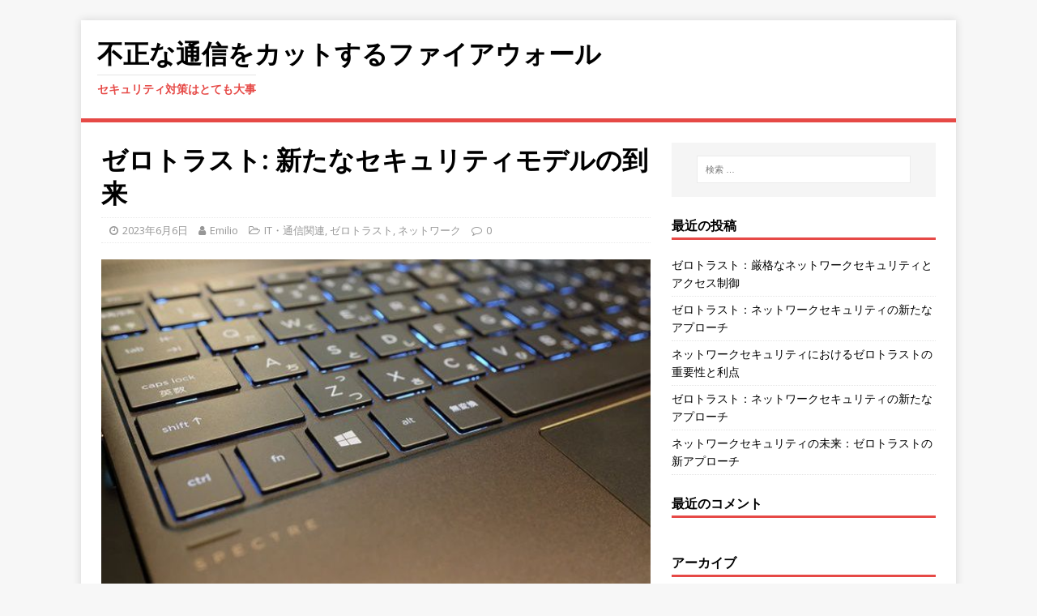

--- FILE ---
content_type: text/html; charset=UTF-8
request_url: https://generatrafico.net/?p=43
body_size: 6311
content:
<!DOCTYPE html>
<html class="no-js" lang="ja">
<head>
<meta charset="UTF-8">
<meta name="viewport" content="width=device-width, initial-scale=1.0">
<link rel="profile" href="http://gmpg.org/xfn/11" />
<link rel="pingback" href="https://generatrafico.net/xmlrpc.php" />
<title>ゼロトラスト: 新たなセキュリティモデルの到来 &#8211; 不正な通信をカットするファイアウォール</title>
<link rel='dns-prefetch' href='//fonts.googleapis.com' />
<link rel='dns-prefetch' href='//s.w.org' />
<link rel="alternate" type="application/rss+xml" title="不正な通信をカットするファイアウォール &raquo; フィード" href="https://generatrafico.net/?feed=rss2" />
<link rel="alternate" type="application/rss+xml" title="不正な通信をカットするファイアウォール &raquo; コメントフィード" href="https://generatrafico.net/?feed=comments-rss2" />
<link rel="alternate" type="application/rss+xml" title="不正な通信をカットするファイアウォール &raquo; ゼロトラスト: 新たなセキュリティモデルの到来 のコメントのフィード" href="https://generatrafico.net/?feed=rss2&#038;p=43" />
		<script type="text/javascript">
			window._wpemojiSettings = {"baseUrl":"https:\/\/s.w.org\/images\/core\/emoji\/2.2.1\/72x72\/","ext":".png","svgUrl":"https:\/\/s.w.org\/images\/core\/emoji\/2.2.1\/svg\/","svgExt":".svg","source":{"concatemoji":"https:\/\/generatrafico.net\/wp-includes\/js\/wp-emoji-release.min.js?ver=4.7.3"}};
			!function(a,b,c){function d(a){var b,c,d,e,f=String.fromCharCode;if(!k||!k.fillText)return!1;switch(k.clearRect(0,0,j.width,j.height),k.textBaseline="top",k.font="600 32px Arial",a){case"flag":return k.fillText(f(55356,56826,55356,56819),0,0),!(j.toDataURL().length<3e3)&&(k.clearRect(0,0,j.width,j.height),k.fillText(f(55356,57331,65039,8205,55356,57096),0,0),b=j.toDataURL(),k.clearRect(0,0,j.width,j.height),k.fillText(f(55356,57331,55356,57096),0,0),c=j.toDataURL(),b!==c);case"emoji4":return k.fillText(f(55357,56425,55356,57341,8205,55357,56507),0,0),d=j.toDataURL(),k.clearRect(0,0,j.width,j.height),k.fillText(f(55357,56425,55356,57341,55357,56507),0,0),e=j.toDataURL(),d!==e}return!1}function e(a){var c=b.createElement("script");c.src=a,c.defer=c.type="text/javascript",b.getElementsByTagName("head")[0].appendChild(c)}var f,g,h,i,j=b.createElement("canvas"),k=j.getContext&&j.getContext("2d");for(i=Array("flag","emoji4"),c.supports={everything:!0,everythingExceptFlag:!0},h=0;h<i.length;h++)c.supports[i[h]]=d(i[h]),c.supports.everything=c.supports.everything&&c.supports[i[h]],"flag"!==i[h]&&(c.supports.everythingExceptFlag=c.supports.everythingExceptFlag&&c.supports[i[h]]);c.supports.everythingExceptFlag=c.supports.everythingExceptFlag&&!c.supports.flag,c.DOMReady=!1,c.readyCallback=function(){c.DOMReady=!0},c.supports.everything||(g=function(){c.readyCallback()},b.addEventListener?(b.addEventListener("DOMContentLoaded",g,!1),a.addEventListener("load",g,!1)):(a.attachEvent("onload",g),b.attachEvent("onreadystatechange",function(){"complete"===b.readyState&&c.readyCallback()})),f=c.source||{},f.concatemoji?e(f.concatemoji):f.wpemoji&&f.twemoji&&(e(f.twemoji),e(f.wpemoji)))}(window,document,window._wpemojiSettings);
		</script>
		<style type="text/css">
img.wp-smiley,
img.emoji {
	display: inline !important;
	border: none !important;
	box-shadow: none !important;
	height: 1em !important;
	width: 1em !important;
	margin: 0 .07em !important;
	vertical-align: -0.1em !important;
	background: none !important;
	padding: 0 !important;
}
</style>
<link rel='stylesheet' id='mh-google-fonts-css'  href='https://fonts.googleapis.com/css?family=Open+Sans:400,400italic,700,600' type='text/css' media='all' />
<link rel='stylesheet' id='mh-magazine-lite-css'  href='https://generatrafico.net/wp-content/themes/mh-magazine-lite/style.css?ver=2.8.6' type='text/css' media='all' />
<link rel='stylesheet' id='mh-font-awesome-css'  href='https://generatrafico.net/wp-content/themes/mh-magazine-lite/includes/font-awesome.min.css' type='text/css' media='all' />
<script type='text/javascript' src='https://generatrafico.net/wp-includes/js/jquery/jquery.js?ver=1.12.4'></script>
<script type='text/javascript' src='https://generatrafico.net/wp-includes/js/jquery/jquery-migrate.min.js?ver=1.4.1'></script>
<script type='text/javascript' src='https://generatrafico.net/wp-content/themes/mh-magazine-lite/js/scripts.js?ver=2.8.6'></script>
<link rel='https://api.w.org/' href='https://generatrafico.net/?rest_route=/' />
<link rel="EditURI" type="application/rsd+xml" title="RSD" href="https://generatrafico.net/xmlrpc.php?rsd" />
<link rel="wlwmanifest" type="application/wlwmanifest+xml" href="https://generatrafico.net/wp-includes/wlwmanifest.xml" /> 
<link rel='prev' title='ゼロトラスト：全アクセスリクエストの検証による強固なネットワークセキュリティ' href='https://generatrafico.net/?p=40' />
<link rel='next' title='ゼロトラスト：信頼しないネットワークセキュリティの新アプローチ' href='https://generatrafico.net/?p=46' />
<meta name="generator" content="WordPress 4.7.3" />
<link rel="canonical" href="https://generatrafico.net/?p=43" />
<link rel='shortlink' href='https://generatrafico.net/?p=43' />
<link rel="alternate" type="application/json+oembed" href="https://generatrafico.net/?rest_route=%2Foembed%2F1.0%2Fembed&#038;url=https%3A%2F%2Fgeneratrafico.net%2F%3Fp%3D43" />
<link rel="alternate" type="text/xml+oembed" href="https://generatrafico.net/?rest_route=%2Foembed%2F1.0%2Fembed&#038;url=https%3A%2F%2Fgeneratrafico.net%2F%3Fp%3D43&#038;format=xml" />
<!--[if lt IE 9]>
<script src="https://generatrafico.net/wp-content/themes/mh-magazine-lite/js/css3-mediaqueries.js"></script>
<![endif]-->
		<style type="text/css">.recentcomments a{display:inline !important;padding:0 !important;margin:0 !important;}</style>
		</head>
<body id="mh-mobile" class="post-template-default single single-post postid-43 single-format-standard mh-right-sb" itemscope="itemscope" itemtype="http://schema.org/WebPage">
<div class="mh-container mh-container-outer">
<div class="mh-header-mobile-nav mh-clearfix"></div>
<header class="mh-header" itemscope="itemscope" itemtype="http://schema.org/WPHeader">
	<div class="mh-container mh-container-inner mh-row mh-clearfix">
		<div class="mh-custom-header mh-clearfix">
<div class="mh-site-identity">
<div class="mh-site-logo" role="banner" itemscope="itemscope" itemtype="http://schema.org/Brand">
<div class="mh-header-text">
<a class="mh-header-text-link" href="https://generatrafico.net/" title="不正な通信をカットするファイアウォール" rel="home">
<h2 class="mh-header-title">不正な通信をカットするファイアウォール</h2>
<h3 class="mh-header-tagline">セキュリティ対策はとても大事</h3>
</a>
</div>
</div>
</div>
</div>
	</div>
	<div class="mh-main-nav-wrap">
		<nav class="mh-navigation mh-main-nav mh-container mh-container-inner mh-clearfix" itemscope="itemscope" itemtype="http://schema.org/SiteNavigationElement">
			<div class="menu"></div>
		</nav>
	</div>
</header><div class="mh-wrapper mh-clearfix">
	<div id="main-content" class="mh-content" role="main" itemprop="mainContentOfPage"><article id="post-43" class="post-43 post type-post status-publish format-standard has-post-thumbnail hentry category-it category-3 category-4 tag-it">
	<header class="entry-header mh-clearfix"><h1 class="entry-title">ゼロトラスト: 新たなセキュリティモデルの到来</h1><p class="mh-meta entry-meta">
<span class="entry-meta-date updated"><i class="fa fa-clock-o"></i><a href="https://generatrafico.net/?m=202306">2023年6月6日</a></span>
<span class="entry-meta-author author vcard"><i class="fa fa-user"></i><a class="fn" href="https://generatrafico.net/?author=1">Emilio</a></span>
<span class="entry-meta-categories"><i class="fa fa-folder-open-o"></i><a href="https://generatrafico.net/?cat=2" rel="category">IT・通信関連</a>, <a href="https://generatrafico.net/?cat=3" rel="category">ゼロトラスト</a>, <a href="https://generatrafico.net/?cat=4" rel="category">ネットワーク</a></span>
<span class="entry-meta-comments"><i class="fa fa-comment-o"></i><a class="mh-comment-scroll" href="https://generatrafico.net/?p=43#mh-comments">0</a></span>
</p>
	</header>
		<div class="entry-content mh-clearfix">
<figure class="entry-thumbnail">
<img src="https://generatrafico.net/wp-content/uploads/2024/02/32844162986_355371aeac_h-640x381.jpg" alt="" title="32844162986_355371aeac_h" />
</figure>
<p>ゼロトラスト（Zero Trust）とは、セキュリティのアプローチの一つであり、従来のネットワークに基づくセキュリティモデルに対する新たな考え方です。<span id="more-43"></span>従来のセキュリティモデルでは、内部ネットワークと外部ネットワークを明確に分け、内部のネットワークリソースに対しては信頼を置く一方、外部からのアクセスには不審なものとして防御の対象としていました。しかし、近年の高度なサイバー攻撃やセキュリティインシデントの増加により、この従来のモデルでは不十分とされるようになりました。ゼロトラストのアプローチでは、従来の内部ネットワークと外部ネットワークの境界を曖昧にし、ネットワーク全体を信頼しない姿勢で進めます。</p>
<p>つまり、すべてのネットワークトラフィックに対して検証を行い、不正なアクセスや不正な行動を特定することを目指します。ゼロトラストでは、ユーザーやデバイスの身元を確認し、アクセスの可否を継続的に評価します。これにより、セキュリティレベルの向上とセキュリティリスクの最小化を実現します。ゼロトラストの実現には、以下のような要素が重要です。</p>
<p>まず、ユーザーやデバイスの身元確認が重要です。ユーザーの認証情報やデバイスの証明書を使用して、正当なアクセス権を持つユーザーかデバイスかを確認します。また、マルウェアの感染や不正なアクティビティの検知にも力を入れます。次に、アクセス制御が必要です。</p>
<p>ゼロトラストでは、ユーザーやデバイスがネットワーク上の特定のリソースにアクセスする際には、そのアクセスを許可するかどうかを検証します。信頼できないデバイスや認証されていないユーザーに対しては、アクセスを拒否することが重要です。さらに、ネットワークモニタリングとログの監視も重要です。ネットワーク上のトラフィックを継続的に監視し、不正なアクティビティや異常なトラフィックを検知することで、セキュリティインシデントへの対応が円滑になります。</p>
<p>また、ログの監視により、セキュリティインシデントの追跡や調査が可能になります。最後に、定期的な評価と改善が必要です。ゼロトラストのセキュリティモデルは、継続的な改善と最新のセキュリティプラクティスに基づくアップデートが不可欠です。定期的な脆弱性スキャンやセキュリティに関する意識向上のトレーニングなどを実施することで、セキュリティレベルを向上させることができます。</p>
<p>ゼロトラストのアプローチは、現代の複雑なネットワーク環境においてますます重要性を増しています。従来のネットワークセキュリティモデルでは、境界の外側に存在する脅威を十分に防御することが困難になっています。ゼロトラストは、ネットワーク全体を安全な領域として保護するための新しいアプローチであり、ネットワークセキュリティにおける重要な概念です。ゼロトラストはセキュリティのアプローチの一つであり、従来のネットワークセキュリティモデルに対する新たな考え方です。</p>
<p>従来のモデルでは内部と外部を明確に区別し、内部ネットワークに対しては信頼を置きつつ、外部からのアクセスには防御の対象としていました。しかし、最近のサイバー攻撃やセキュリティインシデントの増加により、このモデルは不十分とされるようになりました。ゼロトラストでは、従来の境界を曖昧にし、ネットワーク全体を信頼しない姿勢でアプローチします。すべてのネットワークトラフィックに対して検証を行い、不正なアクセスや行動を特定することが目標です。</p>
<p>ユーザーやデバイスの身元を確認し、アクセスの可否を継続的に評価することで、セキュリティレベルの向上とセキュリティリスクの最小化を実現します。実現には、ユーザーやデバイスの身元確認が重要です。認証情報や証明書を使用して正当性を確認し、マルウェア感染や不正なアクティビティも検知します。また、アクセス制御も必要であり、信頼できないデバイスやユーザーにはアクセスを拒否します。</p>
<p>ネットワークモニタリングとログの監視は、不正なアクティビティや異常なトラフィックを検知し、セキュリティインシデントへの対応を円滑にします。定期的な評価と改善も重要であり、脆弱性スキャンやセキュリティトレーニングを実施することでセキュリティレベルを向上させることができます。ゼロトラストのアプローチは現代の複雑なネットワーク環境においてますます重要性を増しています。境界の外側にある脅威を防御することが困難になってきたため、ネットワーク全体を安全な領域として保護するための新しいアプローチとして注目されています。</p>
	</div><div class="entry-tags mh-clearfix"><i class="fa fa-tag"></i><ul><li><a href="https://generatrafico.net/?tag=it" rel="tag">IT</a></li></ul></div></article><nav class="mh-post-nav mh-row mh-clearfix" itemscope="itemscope" itemtype="http://schema.org/SiteNavigationElement">
<div class="mh-col-1-2 mh-post-nav-item mh-post-nav-prev">
<a href="https://generatrafico.net/?p=40" rel="prev"><img width="80" height="60" src="https://generatrafico.net/wp-content/uploads/2024/02/6757849129_54c4f1ab10_b-80x60.jpg" class="attachment-mh-magazine-lite-small size-mh-magazine-lite-small wp-post-image" alt="" srcset="https://generatrafico.net/wp-content/uploads/2024/02/6757849129_54c4f1ab10_b-80x60.jpg 80w, https://generatrafico.net/wp-content/uploads/2024/02/6757849129_54c4f1ab10_b-300x225.jpg 300w, https://generatrafico.net/wp-content/uploads/2024/02/6757849129_54c4f1ab10_b-326x245.jpg 326w, https://generatrafico.net/wp-content/uploads/2024/02/6757849129_54c4f1ab10_b.jpg 640w" sizes="(max-width: 80px) 100vw, 80px" /><span>Previous</span><p>ゼロトラスト：全アクセスリクエストの検証による強固なネットワークセキュリティ</p></a></div>
<div class="mh-col-1-2 mh-post-nav-item mh-post-nav-next">
<a href="https://generatrafico.net/?p=46" rel="next"><img width="80" height="60" src="https://generatrafico.net/wp-content/uploads/2024/02/26426572641_0e9c028c4e_c-80x60.jpg" class="attachment-mh-magazine-lite-small size-mh-magazine-lite-small wp-post-image" alt="" srcset="https://generatrafico.net/wp-content/uploads/2024/02/26426572641_0e9c028c4e_c-80x60.jpg 80w, https://generatrafico.net/wp-content/uploads/2024/02/26426572641_0e9c028c4e_c-300x225.jpg 300w, https://generatrafico.net/wp-content/uploads/2024/02/26426572641_0e9c028c4e_c-326x245.jpg 326w, https://generatrafico.net/wp-content/uploads/2024/02/26426572641_0e9c028c4e_c.jpg 640w" sizes="(max-width: 80px) 100vw, 80px" /><span>Next</span><p>ゼロトラスト：信頼しないネットワークセキュリティの新アプローチ</p></a></div>
</nav>
		<h4 id="mh-comments" class="mh-widget-title mh-comment-form-title">
			<span class="mh-widget-title-inner">
				Be the first to comment			</span>
		</h4>	<div id="respond" class="comment-respond">
		<h3 id="reply-title" class="comment-reply-title">Leave a Reply <small><a rel="nofollow" id="cancel-comment-reply-link" href="/?p=43#respond" style="display:none;">コメントをキャンセル</a></small></h3>			<form action="https://generatrafico.net/wp-comments-post.php" method="post" id="commentform" class="comment-form" novalidate>
				<p class="comment-notes">Your email address will not be published.</p><p class="comment-form-comment"><label for="comment">Comment</label><br/><textarea id="comment" name="comment" cols="45" rows="5" aria-required="true"></textarea></p><p class="comment-form-author"><label for="author">Name </label><span class="required">*</span><br/><input id="author" name="author" type="text" value="" size="30" aria-required='true' /></p>
<p class="comment-form-email"><label for="email">Email </label><span class="required">*</span><br/><input id="email" name="email" type="text" value="" size="30" aria-required='true' /></p>
<p class="comment-form-url"><label for="url">Website</label><br/><input id="url" name="url" type="text" value="" size="30" /></p>
<p class="comment-form-cookies-consent"><input id="wp-comment-cookies-consent" name="wp-comment-cookies-consent" type="checkbox" value="yes" /><label for="wp-comment-cookies-consent">Save my name, email, and website in this browser for the next time I comment.</label></p>
<p class="form-submit"><input name="submit" type="submit" id="submit" class="submit" value="コメントを送信" /> <input type='hidden' name='comment_post_ID' value='43' id='comment_post_ID' />
<input type='hidden' name='comment_parent' id='comment_parent' value='0' />
</p>			</form>
			</div><!-- #respond -->
		</div>
	<aside class="mh-widget-col-1 mh-sidebar" itemscope="itemscope" itemtype="http://schema.org/WPSideBar"><div id="search-2" class="mh-widget widget_search"><form role="search" method="get" class="search-form" action="https://generatrafico.net/">
				<label>
					<span class="screen-reader-text">検索:</span>
					<input type="search" class="search-field" placeholder="検索 &hellip;" value="" name="s" />
				</label>
				<input type="submit" class="search-submit" value="検索" />
			</form></div>		<div id="recent-posts-2" class="mh-widget widget_recent_entries">		<h4 class="mh-widget-title"><span class="mh-widget-title-inner">最近の投稿</span></h4>		<ul>
					<li>
				<a href="https://generatrafico.net/?p=133">ゼロトラスト：厳格なネットワークセキュリティとアクセス制御</a>
						</li>
					<li>
				<a href="https://generatrafico.net/?p=130">ゼロトラスト：ネットワークセキュリティの新たなアプローチ</a>
						</li>
					<li>
				<a href="https://generatrafico.net/?p=127">ネットワークセキュリティにおけるゼロトラストの重要性と利点</a>
						</li>
					<li>
				<a href="https://generatrafico.net/?p=124">ゼロトラスト：ネットワークセキュリティの新たなアプローチ</a>
						</li>
					<li>
				<a href="https://generatrafico.net/?p=121">ネットワークセキュリティの未来：ゼロトラストの新アプローチ</a>
						</li>
				</ul>
		</div>		<div id="recent-comments-2" class="mh-widget widget_recent_comments"><h4 class="mh-widget-title"><span class="mh-widget-title-inner">最近のコメント</span></h4><ul id="recentcomments"></ul></div><div id="archives-2" class="mh-widget widget_archive"><h4 class="mh-widget-title"><span class="mh-widget-title-inner">アーカイブ</span></h4>		<ul>
			<li><a href='https://generatrafico.net/?m=202309'>2023年9月</a></li>
	<li><a href='https://generatrafico.net/?m=202308'>2023年8月</a></li>
	<li><a href='https://generatrafico.net/?m=202307'>2023年7月</a></li>
	<li><a href='https://generatrafico.net/?m=202306'>2023年6月</a></li>
	<li><a href='https://generatrafico.net/?m=202305'>2023年5月</a></li>
	<li><a href='https://generatrafico.net/?m=202304'>2023年4月</a></li>
		</ul>
		</div><div id="categories-2" class="mh-widget widget_categories"><h4 class="mh-widget-title"><span class="mh-widget-title-inner">カテゴリー</span></h4>		<ul>
	<li class="cat-item cat-item-2"><a href="https://generatrafico.net/?cat=2" >IT・通信関連</a>
</li>
	<li class="cat-item cat-item-3"><a href="https://generatrafico.net/?cat=3" >ゼロトラスト</a>
</li>
	<li class="cat-item cat-item-4"><a href="https://generatrafico.net/?cat=4" >ネットワーク</a>
</li>
		</ul>
</div><div id="meta-2" class="mh-widget widget_meta"><h4 class="mh-widget-title"><span class="mh-widget-title-inner">メタ情報</span></h4>			<ul>
						<li><a href="https://generatrafico.net/wp-login.php">ログイン</a></li>
			<li><a href="https://generatrafico.net/?feed=rss2">投稿の <abbr title="Really Simple Syndication">RSS</abbr></a></li>
			<li><a href="https://generatrafico.net/?feed=comments-rss2">コメントの <abbr title="Really Simple Syndication">RSS</abbr></a></li>
			<li><a href="https://ja.wordpress.org/" title="Powered by WordPress, state-of-the-art semantic personal publishing platform.">WordPress.org</a></li>			</ul>
			</div></aside></div>
<div class="mh-copyright-wrap">
	<div class="mh-container mh-container-inner mh-clearfix">
		<p class="mh-copyright">Copyright &copy; 2026 | WordPress Theme by <a href="https://www.mhthemes.com/" rel="nofollow">MH Themes</a></p>
	</div>
</div>
</div><!-- .mh-container-outer -->
<script type='text/javascript' src='https://generatrafico.net/wp-includes/js/comment-reply.min.js?ver=4.7.3'></script>
<script type='text/javascript' src='https://generatrafico.net/wp-includes/js/wp-embed.min.js?ver=4.7.3'></script>
</body>
</html>